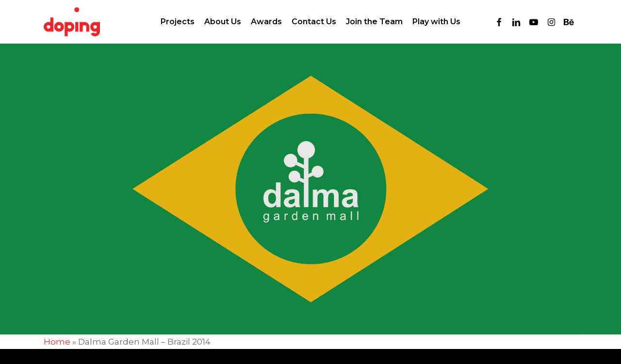

--- FILE ---
content_type: text/html; charset=UTF-8
request_url: https://doping.am/portfolio/dalma-garden-mall-brazil-2014/
body_size: 15964
content:
<!doctype html>
<html dir="ltr" lang="en-US"
	prefix="og: https://ogp.me/ns#"  class="no-js">
<head>
	<meta charset="UTF-8">
	<meta name="viewport" content="width=device-width, initial-scale=1, maximum-scale=1, user-scalable=0" />
		<!-- All in One SEO 4.2.1.1 -->
		<meta name="robots" content="max-image-preview:large" />
		<link rel="canonical" href="https://doping.am/portfolio/dalma-garden-mall-brazil-2014/" />
		<meta property="og:locale" content="en_US" />
		<meta property="og:site_name" content="Doping Creative Agency - Enough is not enough" />
		<meta property="og:type" content="article" />
		<meta property="og:title" content="Dalma Garden Mall – Brazil 2014 - Doping Creative Agency" />
		<meta property="og:url" content="https://doping.am/portfolio/dalma-garden-mall-brazil-2014/" />
		<meta property="article:published_time" content="2018-02-09T17:56:51+00:00" />
		<meta property="article:modified_time" content="2024-11-29T07:50:45+00:00" />
		<meta name="twitter:card" content="summary" />
		<meta name="twitter:title" content="Dalma Garden Mall – Brazil 2014 - Doping Creative Agency" />
		<script type="application/ld+json" class="aioseo-schema">
			{"@context":"https:\/\/schema.org","@graph":[{"@type":"WebSite","@id":"https:\/\/doping.am\/#website","url":"https:\/\/doping.am\/","name":"Doping Creative Agency","description":"Enough is not enough","inLanguage":"en-US","publisher":{"@id":"https:\/\/doping.am\/#organization"}},{"@type":"Organization","@id":"https:\/\/doping.am\/#organization","name":"Doping Creative Agency","url":"https:\/\/doping.am\/"},{"@type":"BreadcrumbList","@id":"https:\/\/doping.am\/portfolio\/dalma-garden-mall-brazil-2014\/#breadcrumblist","itemListElement":[{"@type":"ListItem","@id":"https:\/\/doping.am\/#listItem","position":1,"item":{"@type":"WebPage","@id":"https:\/\/doping.am\/","name":"Home","description":"Enough is not enough","url":"https:\/\/doping.am\/"},"nextItem":"https:\/\/doping.am\/portfolio\/dalma-garden-mall-brazil-2014\/#listItem"},{"@type":"ListItem","@id":"https:\/\/doping.am\/portfolio\/dalma-garden-mall-brazil-2014\/#listItem","position":2,"item":{"@type":"WebPage","@id":"https:\/\/doping.am\/portfolio\/dalma-garden-mall-brazil-2014\/","name":"Dalma Garden Mall - Brazil 2014","url":"https:\/\/doping.am\/portfolio\/dalma-garden-mall-brazil-2014\/"},"previousItem":"https:\/\/doping.am\/#listItem"}]},{"@type":"Person","@id":"https:\/\/doping.am\/author\/hasmik\/#author","url":"https:\/\/doping.am\/author\/hasmik\/","name":"Elena Panosyan","image":{"@type":"ImageObject","@id":"https:\/\/doping.am\/portfolio\/dalma-garden-mall-brazil-2014\/#authorImage","url":"https:\/\/secure.gravatar.com\/avatar\/9e60540816044ab59d1a051faf12d801?s=96&d=mm&r=g","width":96,"height":96,"caption":"Elena Panosyan"}},{"@type":"WebPage","@id":"https:\/\/doping.am\/portfolio\/dalma-garden-mall-brazil-2014\/#webpage","url":"https:\/\/doping.am\/portfolio\/dalma-garden-mall-brazil-2014\/","name":"Dalma Garden Mall \u2013 Brazil 2014 - Doping Creative Agency","inLanguage":"en-US","isPartOf":{"@id":"https:\/\/doping.am\/#website"},"breadcrumb":{"@id":"https:\/\/doping.am\/portfolio\/dalma-garden-mall-brazil-2014\/#breadcrumblist"},"author":"https:\/\/doping.am\/author\/hasmik\/#author","creator":"https:\/\/doping.am\/author\/hasmik\/#author","image":{"@type":"ImageObject","@id":"https:\/\/doping.am\/#mainImage","url":"https:\/\/doping.am\/wp-content\/uploads\/2020\/02\/cases26.jpg","width":1080,"height":1080},"primaryImageOfPage":{"@id":"https:\/\/doping.am\/portfolio\/dalma-garden-mall-brazil-2014\/#mainImage"},"datePublished":"2018-02-09T17:56:51+04:00","dateModified":"2024-11-29T07:50:45+04:00"}]}
		</script>
		<!-- All in One SEO -->


	<!-- This site is optimized with the Yoast SEO plugin v19.0 - https://yoast.com/wordpress/plugins/seo/ -->
	<title>Dalma Garden Mall – Brazil 2014 - Doping Creative Agency</title>
	<link rel="canonical" href="https://doping.am/portfolio/dalma-garden-mall-brazil-2014/" />
	<meta property="og:locale" content="en_US" />
	<meta property="og:type" content="article" />
	<meta property="og:title" content="Dalma Garden Mall - Brazil 2014 - Doping Creative Agency" />
	<meta property="og:url" content="https://doping.am/portfolio/dalma-garden-mall-brazil-2014/" />
	<meta property="og:site_name" content="Doping Creative Agency" />
	<meta property="article:publisher" content="https://www.facebook.com/dopingca" />
	<meta property="article:modified_time" content="2024-11-29T07:50:45+00:00" />
	<meta property="og:image" content="https://doping.am/wp-content/uploads/2020/02/cases26.jpg" />
	<meta property="og:image:width" content="1080" />
	<meta property="og:image:height" content="1080" />
	<meta property="og:image:type" content="image/jpeg" />
	<meta name="twitter:card" content="summary_large_image" />
	<script type="application/ld+json" class="yoast-schema-graph">{"@context":"https://schema.org","@graph":[{"@type":"WebSite","@id":"https://doping.am/#website","url":"https://doping.am/","name":"Doping Creative Agency","description":"Enough is not enough","potentialAction":[{"@type":"SearchAction","target":{"@type":"EntryPoint","urlTemplate":"https://doping.am/?s={search_term_string}"},"query-input":"required name=search_term_string"}],"inLanguage":"en-US"},{"@type":"ImageObject","inLanguage":"en-US","@id":"https://doping.am/portfolio/dalma-garden-mall-brazil-2014/#primaryimage","url":"https://doping.am/wp-content/uploads/2020/02/cases26.jpg","contentUrl":"https://doping.am/wp-content/uploads/2020/02/cases26.jpg","width":1080,"height":1080},{"@type":"WebPage","@id":"https://doping.am/portfolio/dalma-garden-mall-brazil-2014/#webpage","url":"https://doping.am/portfolio/dalma-garden-mall-brazil-2014/","name":"Dalma Garden Mall - Brazil 2014 - Doping Creative Agency","isPartOf":{"@id":"https://doping.am/#website"},"primaryImageOfPage":{"@id":"https://doping.am/portfolio/dalma-garden-mall-brazil-2014/#primaryimage"},"datePublished":"2018-02-09T17:56:51+00:00","dateModified":"2024-11-29T07:50:45+00:00","breadcrumb":{"@id":"https://doping.am/portfolio/dalma-garden-mall-brazil-2014/#breadcrumb"},"inLanguage":"en-US","potentialAction":[{"@type":"ReadAction","target":["https://doping.am/portfolio/dalma-garden-mall-brazil-2014/"]}]},{"@type":"BreadcrumbList","@id":"https://doping.am/portfolio/dalma-garden-mall-brazil-2014/#breadcrumb","itemListElement":[{"@type":"ListItem","position":1,"name":"Home","item":"https://doping.am/"},{"@type":"ListItem","position":2,"name":"Dalma Garden Mall &#8211; Brazil 2014"}]}]}</script>
	<!-- / Yoast SEO plugin. -->


<link rel='dns-prefetch' href='//fonts.googleapis.com' />
<link rel='dns-prefetch' href='//s.w.org' />
<link rel="alternate" type="application/rss+xml" title="Doping Creative Agency &raquo; Feed" href="https://doping.am/feed/" />
<link rel="alternate" type="application/rss+xml" title="Doping Creative Agency &raquo; Comments Feed" href="https://doping.am/comments/feed/" />
<script type="text/javascript">
window._wpemojiSettings = {"baseUrl":"https:\/\/s.w.org\/images\/core\/emoji\/14.0.0\/72x72\/","ext":".png","svgUrl":"https:\/\/s.w.org\/images\/core\/emoji\/14.0.0\/svg\/","svgExt":".svg","source":{"concatemoji":"https:\/\/doping.am\/wp-includes\/js\/wp-emoji-release.min.js?ver=6.0"}};
/*! This file is auto-generated */
!function(e,a,t){var n,r,o,i=a.createElement("canvas"),p=i.getContext&&i.getContext("2d");function s(e,t){var a=String.fromCharCode,e=(p.clearRect(0,0,i.width,i.height),p.fillText(a.apply(this,e),0,0),i.toDataURL());return p.clearRect(0,0,i.width,i.height),p.fillText(a.apply(this,t),0,0),e===i.toDataURL()}function c(e){var t=a.createElement("script");t.src=e,t.defer=t.type="text/javascript",a.getElementsByTagName("head")[0].appendChild(t)}for(o=Array("flag","emoji"),t.supports={everything:!0,everythingExceptFlag:!0},r=0;r<o.length;r++)t.supports[o[r]]=function(e){if(!p||!p.fillText)return!1;switch(p.textBaseline="top",p.font="600 32px Arial",e){case"flag":return s([127987,65039,8205,9895,65039],[127987,65039,8203,9895,65039])?!1:!s([55356,56826,55356,56819],[55356,56826,8203,55356,56819])&&!s([55356,57332,56128,56423,56128,56418,56128,56421,56128,56430,56128,56423,56128,56447],[55356,57332,8203,56128,56423,8203,56128,56418,8203,56128,56421,8203,56128,56430,8203,56128,56423,8203,56128,56447]);case"emoji":return!s([129777,127995,8205,129778,127999],[129777,127995,8203,129778,127999])}return!1}(o[r]),t.supports.everything=t.supports.everything&&t.supports[o[r]],"flag"!==o[r]&&(t.supports.everythingExceptFlag=t.supports.everythingExceptFlag&&t.supports[o[r]]);t.supports.everythingExceptFlag=t.supports.everythingExceptFlag&&!t.supports.flag,t.DOMReady=!1,t.readyCallback=function(){t.DOMReady=!0},t.supports.everything||(n=function(){t.readyCallback()},a.addEventListener?(a.addEventListener("DOMContentLoaded",n,!1),e.addEventListener("load",n,!1)):(e.attachEvent("onload",n),a.attachEvent("onreadystatechange",function(){"complete"===a.readyState&&t.readyCallback()})),(e=t.source||{}).concatemoji?c(e.concatemoji):e.wpemoji&&e.twemoji&&(c(e.twemoji),c(e.wpemoji)))}(window,document,window._wpemojiSettings);
</script>
<style type="text/css">
img.wp-smiley,
img.emoji {
	display: inline !important;
	border: none !important;
	box-shadow: none !important;
	height: 1em !important;
	width: 1em !important;
	margin: 0 0.07em !important;
	vertical-align: -0.1em !important;
	background: none !important;
	padding: 0 !important;
}
</style>
	<link rel='stylesheet' id='wsp-main-style-css'  href='https://doping.am/wp-content/plugins/wp-smart-preloader/assets/css/wsp-front-preloader.css?ver=1.15' type='text/css' media='all' />
<link rel='stylesheet' id='wsp-style-css'  href='https://doping.am/wp-content/plugins/wp-smart-preloader/assets/css/wsp-smart-preload-style.css?ver=1.15' type='text/css' media='all' />
<link rel='stylesheet' id='wp-block-library-css'  href='https://doping.am/wp-includes/css/dist/block-library/style.min.css?ver=6.0' type='text/css' media='all' />
<style id='global-styles-inline-css' type='text/css'>
body{--wp--preset--color--black: #000000;--wp--preset--color--cyan-bluish-gray: #abb8c3;--wp--preset--color--white: #ffffff;--wp--preset--color--pale-pink: #f78da7;--wp--preset--color--vivid-red: #cf2e2e;--wp--preset--color--luminous-vivid-orange: #ff6900;--wp--preset--color--luminous-vivid-amber: #fcb900;--wp--preset--color--light-green-cyan: #7bdcb5;--wp--preset--color--vivid-green-cyan: #00d084;--wp--preset--color--pale-cyan-blue: #8ed1fc;--wp--preset--color--vivid-cyan-blue: #0693e3;--wp--preset--color--vivid-purple: #9b51e0;--wp--preset--gradient--vivid-cyan-blue-to-vivid-purple: linear-gradient(135deg,rgba(6,147,227,1) 0%,rgb(155,81,224) 100%);--wp--preset--gradient--light-green-cyan-to-vivid-green-cyan: linear-gradient(135deg,rgb(122,220,180) 0%,rgb(0,208,130) 100%);--wp--preset--gradient--luminous-vivid-amber-to-luminous-vivid-orange: linear-gradient(135deg,rgba(252,185,0,1) 0%,rgba(255,105,0,1) 100%);--wp--preset--gradient--luminous-vivid-orange-to-vivid-red: linear-gradient(135deg,rgba(255,105,0,1) 0%,rgb(207,46,46) 100%);--wp--preset--gradient--very-light-gray-to-cyan-bluish-gray: linear-gradient(135deg,rgb(238,238,238) 0%,rgb(169,184,195) 100%);--wp--preset--gradient--cool-to-warm-spectrum: linear-gradient(135deg,rgb(74,234,220) 0%,rgb(151,120,209) 20%,rgb(207,42,186) 40%,rgb(238,44,130) 60%,rgb(251,105,98) 80%,rgb(254,248,76) 100%);--wp--preset--gradient--blush-light-purple: linear-gradient(135deg,rgb(255,206,236) 0%,rgb(152,150,240) 100%);--wp--preset--gradient--blush-bordeaux: linear-gradient(135deg,rgb(254,205,165) 0%,rgb(254,45,45) 50%,rgb(107,0,62) 100%);--wp--preset--gradient--luminous-dusk: linear-gradient(135deg,rgb(255,203,112) 0%,rgb(199,81,192) 50%,rgb(65,88,208) 100%);--wp--preset--gradient--pale-ocean: linear-gradient(135deg,rgb(255,245,203) 0%,rgb(182,227,212) 50%,rgb(51,167,181) 100%);--wp--preset--gradient--electric-grass: linear-gradient(135deg,rgb(202,248,128) 0%,rgb(113,206,126) 100%);--wp--preset--gradient--midnight: linear-gradient(135deg,rgb(2,3,129) 0%,rgb(40,116,252) 100%);--wp--preset--duotone--dark-grayscale: url('#wp-duotone-dark-grayscale');--wp--preset--duotone--grayscale: url('#wp-duotone-grayscale');--wp--preset--duotone--purple-yellow: url('#wp-duotone-purple-yellow');--wp--preset--duotone--blue-red: url('#wp-duotone-blue-red');--wp--preset--duotone--midnight: url('#wp-duotone-midnight');--wp--preset--duotone--magenta-yellow: url('#wp-duotone-magenta-yellow');--wp--preset--duotone--purple-green: url('#wp-duotone-purple-green');--wp--preset--duotone--blue-orange: url('#wp-duotone-blue-orange');--wp--preset--font-size--small: 13px;--wp--preset--font-size--medium: 20px;--wp--preset--font-size--large: 36px;--wp--preset--font-size--x-large: 42px;}.has-black-color{color: var(--wp--preset--color--black) !important;}.has-cyan-bluish-gray-color{color: var(--wp--preset--color--cyan-bluish-gray) !important;}.has-white-color{color: var(--wp--preset--color--white) !important;}.has-pale-pink-color{color: var(--wp--preset--color--pale-pink) !important;}.has-vivid-red-color{color: var(--wp--preset--color--vivid-red) !important;}.has-luminous-vivid-orange-color{color: var(--wp--preset--color--luminous-vivid-orange) !important;}.has-luminous-vivid-amber-color{color: var(--wp--preset--color--luminous-vivid-amber) !important;}.has-light-green-cyan-color{color: var(--wp--preset--color--light-green-cyan) !important;}.has-vivid-green-cyan-color{color: var(--wp--preset--color--vivid-green-cyan) !important;}.has-pale-cyan-blue-color{color: var(--wp--preset--color--pale-cyan-blue) !important;}.has-vivid-cyan-blue-color{color: var(--wp--preset--color--vivid-cyan-blue) !important;}.has-vivid-purple-color{color: var(--wp--preset--color--vivid-purple) !important;}.has-black-background-color{background-color: var(--wp--preset--color--black) !important;}.has-cyan-bluish-gray-background-color{background-color: var(--wp--preset--color--cyan-bluish-gray) !important;}.has-white-background-color{background-color: var(--wp--preset--color--white) !important;}.has-pale-pink-background-color{background-color: var(--wp--preset--color--pale-pink) !important;}.has-vivid-red-background-color{background-color: var(--wp--preset--color--vivid-red) !important;}.has-luminous-vivid-orange-background-color{background-color: var(--wp--preset--color--luminous-vivid-orange) !important;}.has-luminous-vivid-amber-background-color{background-color: var(--wp--preset--color--luminous-vivid-amber) !important;}.has-light-green-cyan-background-color{background-color: var(--wp--preset--color--light-green-cyan) !important;}.has-vivid-green-cyan-background-color{background-color: var(--wp--preset--color--vivid-green-cyan) !important;}.has-pale-cyan-blue-background-color{background-color: var(--wp--preset--color--pale-cyan-blue) !important;}.has-vivid-cyan-blue-background-color{background-color: var(--wp--preset--color--vivid-cyan-blue) !important;}.has-vivid-purple-background-color{background-color: var(--wp--preset--color--vivid-purple) !important;}.has-black-border-color{border-color: var(--wp--preset--color--black) !important;}.has-cyan-bluish-gray-border-color{border-color: var(--wp--preset--color--cyan-bluish-gray) !important;}.has-white-border-color{border-color: var(--wp--preset--color--white) !important;}.has-pale-pink-border-color{border-color: var(--wp--preset--color--pale-pink) !important;}.has-vivid-red-border-color{border-color: var(--wp--preset--color--vivid-red) !important;}.has-luminous-vivid-orange-border-color{border-color: var(--wp--preset--color--luminous-vivid-orange) !important;}.has-luminous-vivid-amber-border-color{border-color: var(--wp--preset--color--luminous-vivid-amber) !important;}.has-light-green-cyan-border-color{border-color: var(--wp--preset--color--light-green-cyan) !important;}.has-vivid-green-cyan-border-color{border-color: var(--wp--preset--color--vivid-green-cyan) !important;}.has-pale-cyan-blue-border-color{border-color: var(--wp--preset--color--pale-cyan-blue) !important;}.has-vivid-cyan-blue-border-color{border-color: var(--wp--preset--color--vivid-cyan-blue) !important;}.has-vivid-purple-border-color{border-color: var(--wp--preset--color--vivid-purple) !important;}.has-vivid-cyan-blue-to-vivid-purple-gradient-background{background: var(--wp--preset--gradient--vivid-cyan-blue-to-vivid-purple) !important;}.has-light-green-cyan-to-vivid-green-cyan-gradient-background{background: var(--wp--preset--gradient--light-green-cyan-to-vivid-green-cyan) !important;}.has-luminous-vivid-amber-to-luminous-vivid-orange-gradient-background{background: var(--wp--preset--gradient--luminous-vivid-amber-to-luminous-vivid-orange) !important;}.has-luminous-vivid-orange-to-vivid-red-gradient-background{background: var(--wp--preset--gradient--luminous-vivid-orange-to-vivid-red) !important;}.has-very-light-gray-to-cyan-bluish-gray-gradient-background{background: var(--wp--preset--gradient--very-light-gray-to-cyan-bluish-gray) !important;}.has-cool-to-warm-spectrum-gradient-background{background: var(--wp--preset--gradient--cool-to-warm-spectrum) !important;}.has-blush-light-purple-gradient-background{background: var(--wp--preset--gradient--blush-light-purple) !important;}.has-blush-bordeaux-gradient-background{background: var(--wp--preset--gradient--blush-bordeaux) !important;}.has-luminous-dusk-gradient-background{background: var(--wp--preset--gradient--luminous-dusk) !important;}.has-pale-ocean-gradient-background{background: var(--wp--preset--gradient--pale-ocean) !important;}.has-electric-grass-gradient-background{background: var(--wp--preset--gradient--electric-grass) !important;}.has-midnight-gradient-background{background: var(--wp--preset--gradient--midnight) !important;}.has-small-font-size{font-size: var(--wp--preset--font-size--small) !important;}.has-medium-font-size{font-size: var(--wp--preset--font-size--medium) !important;}.has-large-font-size{font-size: var(--wp--preset--font-size--large) !important;}.has-x-large-font-size{font-size: var(--wp--preset--font-size--x-large) !important;}
</style>
<link rel='stylesheet' id='contact-form-7-css'  href='https://doping.am/wp-content/plugins/contact-form-7/includes/css/styles.css?ver=5.5.6.1' type='text/css' media='all' />
<link rel='stylesheet' id='nectar-portfolio-css'  href='https://doping.am/wp-content/plugins/salient-portfolio/css/portfolio.css?ver=1.7' type='text/css' media='all' />
<link rel='stylesheet' id='salient-social-css'  href='https://doping.am/wp-content/plugins/salient-social/css/style.css?ver=1.2' type='text/css' media='all' />
<style id='salient-social-inline-css' type='text/css'>

  .sharing-default-minimal .nectar-love.loved,
  body .nectar-social[data-color-override="override"].fixed > a:before, 
  body .nectar-social[data-color-override="override"].fixed .nectar-social-inner a,
  .sharing-default-minimal .nectar-social[data-color-override="override"] .nectar-social-inner a:hover {
    background-color: #eb2629;
  }
  .nectar-social.hover .nectar-love.loved,
  .nectar-social.hover > .nectar-love-button a:hover,
  .nectar-social[data-color-override="override"].hover > div a:hover,
  #single-below-header .nectar-social[data-color-override="override"].hover > div a:hover,
  .nectar-social[data-color-override="override"].hover .share-btn:hover,
  .sharing-default-minimal .nectar-social[data-color-override="override"] .nectar-social-inner a {
    border-color: #eb2629;
  }
  #single-below-header .nectar-social.hover .nectar-love.loved i,
  #single-below-header .nectar-social.hover[data-color-override="override"] a:hover,
  #single-below-header .nectar-social.hover[data-color-override="override"] a:hover i,
  #single-below-header .nectar-social.hover .nectar-love-button a:hover i,
  .nectar-love:hover i,
  .hover .nectar-love:hover .total_loves,
  .nectar-love.loved i,
  .nectar-social.hover .nectar-love.loved .total_loves,
  .nectar-social.hover .share-btn:hover, 
  .nectar-social[data-color-override="override"].hover .nectar-social-inner a:hover,
  .nectar-social[data-color-override="override"].hover > div:hover span,
  .sharing-default-minimal .nectar-social[data-color-override="override"] .nectar-social-inner a:not(:hover) i,
  .sharing-default-minimal .nectar-social[data-color-override="override"] .nectar-social-inner a:not(:hover) {
    color: #eb2629;
  }
</style>
<link rel='stylesheet' id='font-awesome-css'  href='https://doping.am/wp-content/themes/salient/css/font-awesome-legacy.min.css?ver=4.7.1' type='text/css' media='all' />
<link rel='stylesheet' id='salient-grid-system-css'  href='https://doping.am/wp-content/themes/salient/css/build/grid-system.css?ver=14.0.5' type='text/css' media='all' />
<link rel='stylesheet' id='main-styles-css'  href='https://doping.am/wp-content/themes/salient/css/build/style.css?ver=14.0.5' type='text/css' media='all' />
<link rel='stylesheet' id='nectar-header-layout-centered-menu-css'  href='https://doping.am/wp-content/themes/salient/css/build/header/header-layout-centered-menu.css?ver=14.0.5' type='text/css' media='all' />
<link rel='stylesheet' id='nectar-header-perma-transparent-css'  href='https://doping.am/wp-content/themes/salient/css/build/header/header-perma-transparent.css?ver=14.0.5' type='text/css' media='all' />
<link rel='stylesheet' id='nectar-single-styles-css'  href='https://doping.am/wp-content/themes/salient/css/build/single.css?ver=14.0.5' type='text/css' media='all' />
<link rel='stylesheet' id='nectar-element-highlighted-text-css'  href='https://doping.am/wp-content/themes/salient/css/build/elements/element-highlighted-text.css?ver=14.0.5' type='text/css' media='all' />
<link rel='stylesheet' id='nectar_default_font_open_sans-css'  href='https://fonts.googleapis.com/css?family=Open+Sans%3A300%2C400%2C600%2C700&#038;subset=latin%2Clatin-ext' type='text/css' media='all' />
<link rel='stylesheet' id='responsive-css'  href='https://doping.am/wp-content/themes/salient/css/build/responsive.css?ver=14.0.5' type='text/css' media='all' />
<link rel='stylesheet' id='select2-css'  href='https://doping.am/wp-content/themes/salient/css/build/plugins/select2.css?ver=4.0.1' type='text/css' media='all' />
<link rel='stylesheet' id='skin-material-css'  href='https://doping.am/wp-content/themes/salient/css/build/skin-material.css?ver=14.0.5' type='text/css' media='all' />
<link rel='stylesheet' id='salient-wp-menu-dynamic-css'  href='https://doping.am/wp-content/uploads/salient/menu-dynamic.css?ver=72013' type='text/css' media='all' />
<link rel='stylesheet' id='dynamic-css-css'  href='https://doping.am/wp-content/themes/salient/css/salient-dynamic-styles.css?ver=43336' type='text/css' media='all' />
<style id='dynamic-css-inline-css' type='text/css'>
.page-header-overlay-color[data-overlay-opacity="0.1"]:after{opacity:0.1;}#header-space{background-color:#ffffff}@media only screen and (min-width:1000px){body #ajax-content-wrap.no-scroll{min-height:calc(100vh - 90px);height:calc(100vh - 90px)!important;}}@media only screen and (min-width:1000px){#page-header-wrap.fullscreen-header,#page-header-wrap.fullscreen-header #page-header-bg,html:not(.nectar-box-roll-loaded) .nectar-box-roll > #page-header-bg.fullscreen-header,.nectar_fullscreen_zoom_recent_projects,#nectar_fullscreen_rows:not(.afterLoaded) > div{height:calc(100vh - 89px);}.wpb_row.vc_row-o-full-height.top-level,.wpb_row.vc_row-o-full-height.top-level > .col.span_12{min-height:calc(100vh - 89px);}html:not(.nectar-box-roll-loaded) .nectar-box-roll > #page-header-bg.fullscreen-header{top:90px;}.nectar-slider-wrap[data-fullscreen="true"]:not(.loaded),.nectar-slider-wrap[data-fullscreen="true"]:not(.loaded) .swiper-container{height:calc(100vh - 88px)!important;}.admin-bar .nectar-slider-wrap[data-fullscreen="true"]:not(.loaded),.admin-bar .nectar-slider-wrap[data-fullscreen="true"]:not(.loaded) .swiper-container{height:calc(100vh - 88px - 32px)!important;}}@media only screen and (max-width:999px){.using-mobile-browser #nectar_fullscreen_rows:not(.afterLoaded):not([data-mobile-disable="on"]) > div{height:calc(100vh - 100px);}.using-mobile-browser .wpb_row.vc_row-o-full-height.top-level,.using-mobile-browser .wpb_row.vc_row-o-full-height.top-level > .col.span_12,[data-permanent-transparent="1"].using-mobile-browser .wpb_row.vc_row-o-full-height.top-level,[data-permanent-transparent="1"].using-mobile-browser .wpb_row.vc_row-o-full-height.top-level > .col.span_12{min-height:calc(100vh - 100px);}html:not(.nectar-box-roll-loaded) .nectar-box-roll > #page-header-bg.fullscreen-header,.nectar_fullscreen_zoom_recent_projects,.nectar-slider-wrap[data-fullscreen="true"]:not(.loaded),.nectar-slider-wrap[data-fullscreen="true"]:not(.loaded) .swiper-container,#nectar_fullscreen_rows:not(.afterLoaded):not([data-mobile-disable="on"]) > div{height:calc(100vh - 47px);}.wpb_row.vc_row-o-full-height.top-level,.wpb_row.vc_row-o-full-height.top-level > .col.span_12{min-height:calc(100vh - 47px);}body[data-transparent-header="false"] #ajax-content-wrap.no-scroll{min-height:calc(100vh - 47px);height:calc(100vh - 47px);}}.col.padding-3-percent > .vc_column-inner,.col.padding-3-percent > .n-sticky > .vc_column-inner{padding:calc(600px * 0.03);}@media only screen and (max-width:690px){.col.padding-3-percent > .vc_column-inner,.col.padding-3-percent > .n-sticky > .vc_column-inner{padding:calc(100vw * 0.03);}}@media only screen and (min-width:1000px){.col.padding-3-percent > .vc_column-inner,.col.padding-3-percent > .n-sticky > .vc_column-inner{padding:calc((100vw - 180px) * 0.03);}.column_container:not(.vc_col-sm-12) .col.padding-3-percent > .vc_column-inner{padding:calc((100vw - 180px) * 0.015);}}@media only screen and (min-width:1425px){.col.padding-3-percent > .vc_column-inner{padding:calc(1245px * 0.03);}.column_container:not(.vc_col-sm-12) .col.padding-3-percent > .vc_column-inner{padding:calc(1245px * 0.015);}}.full-width-content .col.padding-3-percent > .vc_column-inner{padding:calc(100vw * 0.03);}@media only screen and (max-width:999px){.full-width-content .col.padding-3-percent > .vc_column-inner{padding:calc(100vw * 0.03);}}@media only screen and (min-width:1000px){.full-width-content .column_container:not(.vc_col-sm-12) .col.padding-3-percent > .vc_column-inner{padding:calc(100vw * 0.015);}}#ajax-content-wrap .col[data-padding-pos="left-right"] > .vc_column-inner,#ajax-content-wrap .col[data-padding-pos="left-right"] > .n-sticky > .vc_column-inner{padding-top:0;padding-bottom:0}.img-with-aniamtion-wrap[data-border-radius="none"] .img-with-animation,.img-with-aniamtion-wrap[data-border-radius="none"] .hover-wrap{border-radius:none;}.nectar-highlighted-text[data-color="#ea2628"]:not([data-style="text_outline"]) em{background-image:linear-gradient(to right,#ea2628 0,#ea2628 100%);}.nectar-highlighted-text[data-color="#ea2628"]:not([data-style="text_outline"]) em.has-link,.nectar-highlighted-text[data-color="#ea2628"]:not([data-style="text_outline"]) a em{background-image:linear-gradient(to right,#ea2628 0,#ea2628 100%),linear-gradient(to right,#ea2628 0,#ea2628 100%);}.screen-reader-text,.nectar-skip-to-content:not(:focus){border:0;clip:rect(1px,1px,1px,1px);clip-path:inset(50%);height:1px;margin:-1px;overflow:hidden;padding:0;position:absolute!important;width:1px;word-wrap:normal!important;}
body[data-fancy-form-rcs="1"] .fancy-select-wrap label{
    font-size: inherit;
    color: inherit !important;
}
body[data-fancy-form-rcs="1"] .fancy-select-wrap{
    padding: inherit;
}
.select2-container--default .select2-selection--single {
    border: inherit;
    border-bottom: 2px solid #e0e0e0;
    border-radius: inherit;
    height: 46px !important;
    background-color: rgba(255,255,255,0.04) !important;
}

body[data-fancy-form-rcs="1"] .select2-container--default .select2-selection--single .select2-selection__rendered, body[data-fancy-form-rcs="1"] .select2-container--default .select2-results__option--highlighted[aria-selected] {
    color: inherit !important;
    padding-top: inherit;
}
input.wpcf7-form-control.wpcf7-submit {
    width: 100%;
    background-color: #eb2629;
}
.footer-logo{
    width: 240px !important;
}
.portfolio-items .col .work-item.style-4 .work-info .bottom-meta, .portfolio-items .col .work-item.style-4 img {
    object-fit: cover;
    width: 100%;
}
body .portfolio-items[data-gutter="1px"][data-col-num="elastic"], body .portfolio-items[data-gutter="1px"] .col {
    padding: 0;
}
/*ody.material #header-outer[data-header-resize="1"]:not([data-format="left-header"]):not(.small-nav), body.material #header-outer[data-header-resize="0"]:not([data-format="left-header"]):not(.scrolled-down):not(.fixed-menu) {*/
/*    box-shadow: none;*/
/*    background-color: #ffffffc2 !important;*/
/*}*/
#header-outer #social-in-menu i, .material #slide-out-widget-area.slide-out-from-right .off-canvas-social-links a i,
#footer-outer[data-cols="1"] #copyright li a i {
  transition: none!important;
}

body #page-header-bg h1, html body .row .col.section-title h1, .nectar-box-roll .overlaid-content h1{
    display: none !important;
}

.bottom-meta p{
    display: none;
}

#header-outer[data-lhe="animated_underline"] #top nav >ul >li >a {
    margin-right: 10px;
    margin-left: 10px;
}
.nectar-social{
    display: none;
}
</style>
<link rel='stylesheet' id='redux-google-fonts-salient_redux-css'  href='https://fonts.googleapis.com/css?family=Prompt%3A400%7CMontserrat%3A600%2C400%2C800%2C700&#038;subset=latin&#038;ver=1703051910' type='text/css' media='all' />
<script type='text/javascript' src='https://doping.am/wp-includes/js/jquery/jquery.min.js?ver=3.6.0' id='jquery-core-js'></script>
<script type='text/javascript' src='https://doping.am/wp-includes/js/jquery/jquery-migrate.min.js?ver=3.3.2' id='jquery-migrate-js'></script>
<script type='text/javascript' id='wsp-main-script-js-extra'>
/* <![CDATA[ */
var wsp_obj = {"loader":"Custom Animation","homepage":"1","custom_animation":"<div class=\"wrap11\">\r\n  <div class=\"loading\">\r\n    <div class=\"bounceball\"><\/div>\r\n  <\/div>\r\n<\/div>\r\n<img class=\"logo-img\" src=\"https:\/\/doping.am\/wp-content\/uploads\/2020\/02\/logo-agency-without-dot@300.png\" \/>","custom_css":"body{\r\n   background: black; \r\n}\r\n.bounceball{\r\n    pointer-events: none;\r\n}\r\n.smart-page-loader{\r\n  animation-name: hideAfterDelay;\r\n  animation-fill-mode: forwards;\r\n  animation-delay: 1.5s;\r\n}\r\n\r\n@keyframes hideAfterDelay {\r\n  from {\r\n    opacity: 1;\r\n  }\r\n  to {\r\n    position: fixed;\r\n    opacity: 0;\r\n    left: 0;\r\n    transform: translateX(-100%);\r\n  }\r\n}\r\n.wrap11 {\r\n  position: absolute;\r\n  top: calc(50% - 130px);\r\n  left: calc(50% + 15px);\r\n  -webkit-transform: translate(-50%, -50%);\r\n  -moz-transform: translate(-50%, -50%);\r\n  -o-transform: translate(-50%, -50%);\r\n  -ms-transform: translate(-50%, -50%);\r\n          transform: translate(-50%, -50%);\r\n} \r\n.logo-img{\r\n  position: absolute;\r\n  top: calc(50%);\r\n  left: 50%;\r\n    -webkit-transform: translate(-50%, -50%);\r\n    -moz-transform: translate(-50%, -50%);\r\n    -o-transform: translate(-50%, -50%);\r\n    -ms-transform: translate(-50%, -50%);\r\n    transform: translate(-50%, -50%);\r\n    -webkit-animation: hide 950ms alternate linear;\r\n    -moz-animation: hide 950ms alternate linear;\r\n    -ms-animation: hide 950ms alternate linear;\r\n    -o-animation: hide 950ms alternate linear;\r\n    animation: hide 950ms alternate linear;\r\n}\r\n.bounceball {\r\n  position: relative;\r\n  display: inline-block;\r\n\/*   height: 37px; *\/\r\n}\r\n.bounceball:before {\r\n  position: absolute;\r\n  content: '';\r\n  display: block;\r\n  top: 0;\r\n  width: 25px;\r\n  height: 25px;\r\n  border-radius: 50%;\r\n  background-color: #ea2628;\r\n  -webkit-transform-origin: 50%;\r\n  -moz-transform-origin: 50%;\r\n  -ms-transform-origin: 50%;\r\n  -o-transform-origin: 50%;\r\n    transform-origin: 50%;\r\n  -webkit-animation: bounce 1500ms alternate 1 forwards ease-in-out;\r\n  -moz-animation: bounce 1500ms alternate 1 forwards ease-in-out;\r\n  -ms-animation: bounce 1500ms alternate 1 forwards ease-in-out;\r\n  -o-animation: bounce 1500ms alternate 1 forwards ease-in-out;\r\n    animation: bounce 1500ms alternate 1 forwards ease-in-out;\r\n\r\n}\r\n@keyframes bounce {\r\n  0% {\r\n    -webkit-transform: translate(0%, 45px) scale(1);\r\n    -moz-transform: translate(0%, 45px) scale(1);\r\n    -ms-transform: translate(0%, 45px) scale(1);\r\n    -o-transform: translate(0%, 45px) scale(1);\r\n            transform: translate(0%, 45px) scale(1);\r\n  }\r\n  20% {\r\n    -webkit-transform: translate(0%, 45px) scale(1);\r\n    -moz-transform: translate(0%, 45px) scale(1);\r\n    -ms-transform: translate(0%, 45px) scale(1);\r\n    -o-transform: translate(0%, 45px) scale(1);\r\n            transform: translate(0%, 45px) scale(1);\r\n  }\r\n  60% {\r\n    -webkit-transform: translate(0%, 0px) scale(1);\r\n    -moz-transform: translate(0%, 0px) scale(1);\r\n    -ms-transform: translate(0%, 0px) scale(1);\r\n    -o-transform: translate(0%, 0px) scale(1);\r\n            transform: translate(0%, 0px) scale(1);\r\n  }\r\n  100% {\r\n    -webkit-transform: translate(0%, 0px) scale(200);\r\n    -moz-transform: translate(0%, 0px) scale(200);\r\n    -ms-transform: translate(0%, 0px) scale(200);\r\n    -o-transform: translate(0%, 0px) scale(200);\r\n            transform: translate(0%, 0px) scale(200);\r\n  }\r\n}\r\n@keyframes hide{\r\n  0% {\r\n    display: block\r\n  }\r\n  100% {\r\n    display: none;\r\n  }\r\n}","delay":"1000","fadeout":"1500"};
/* ]]> */
</script>
<script type='text/javascript' src='https://doping.am/wp-content/plugins/wp-smart-preloader/assets/js/wsp-main-script.js?ver=1.15' id='wsp-main-script-js'></script>
<link rel="https://api.w.org/" href="https://doping.am/wp-json/" /><link rel="EditURI" type="application/rsd+xml" title="RSD" href="https://doping.am/xmlrpc.php?rsd" />
<link rel="wlwmanifest" type="application/wlwmanifest+xml" href="https://doping.am/wp-includes/wlwmanifest.xml" /> 
<meta name="generator" content="WordPress 6.0" />
<link rel='shortlink' href='https://doping.am/?p=11025' />
<link rel="alternate" type="application/json+oembed" href="https://doping.am/wp-json/oembed/1.0/embed?url=https%3A%2F%2Fdoping.am%2Fportfolio%2Fdalma-garden-mall-brazil-2014%2F" />
<link rel="alternate" type="text/xml+oembed" href="https://doping.am/wp-json/oembed/1.0/embed?url=https%3A%2F%2Fdoping.am%2Fportfolio%2Fdalma-garden-mall-brazil-2014%2F&#038;format=xml" />
<script type="text/javascript"> var root = document.getElementsByTagName( "html" )[0]; root.setAttribute( "class", "js" ); </script><meta name="generator" content="Powered by WPBakery Page Builder - drag and drop page builder for WordPress."/>
<meta name="generator" content="Powered by Slider Revolution 6.5.18 - responsive, Mobile-Friendly Slider Plugin for WordPress with comfortable drag and drop interface." />
<link rel="icon" href="https://doping.am/wp-content/uploads/2019/12/cropped-Doping-icon@512-32x32.png" sizes="32x32" />
<link rel="icon" href="https://doping.am/wp-content/uploads/2019/12/cropped-Doping-icon@512-192x192.png" sizes="192x192" />
<link rel="apple-touch-icon" href="https://doping.am/wp-content/uploads/2019/12/cropped-Doping-icon@512-180x180.png" />
<meta name="msapplication-TileImage" content="https://doping.am/wp-content/uploads/2019/12/cropped-Doping-icon@512-270x270.png" />
<script>function setREVStartSize(e){
			//window.requestAnimationFrame(function() {
				window.RSIW = window.RSIW===undefined ? window.innerWidth : window.RSIW;
				window.RSIH = window.RSIH===undefined ? window.innerHeight : window.RSIH;
				try {
					var pw = document.getElementById(e.c).parentNode.offsetWidth,
						newh;
					pw = pw===0 || isNaN(pw) ? window.RSIW : pw;
					e.tabw = e.tabw===undefined ? 0 : parseInt(e.tabw);
					e.thumbw = e.thumbw===undefined ? 0 : parseInt(e.thumbw);
					e.tabh = e.tabh===undefined ? 0 : parseInt(e.tabh);
					e.thumbh = e.thumbh===undefined ? 0 : parseInt(e.thumbh);
					e.tabhide = e.tabhide===undefined ? 0 : parseInt(e.tabhide);
					e.thumbhide = e.thumbhide===undefined ? 0 : parseInt(e.thumbhide);
					e.mh = e.mh===undefined || e.mh=="" || e.mh==="auto" ? 0 : parseInt(e.mh,0);
					if(e.layout==="fullscreen" || e.l==="fullscreen")
						newh = Math.max(e.mh,window.RSIH);
					else{
						e.gw = Array.isArray(e.gw) ? e.gw : [e.gw];
						for (var i in e.rl) if (e.gw[i]===undefined || e.gw[i]===0) e.gw[i] = e.gw[i-1];
						e.gh = e.el===undefined || e.el==="" || (Array.isArray(e.el) && e.el.length==0)? e.gh : e.el;
						e.gh = Array.isArray(e.gh) ? e.gh : [e.gh];
						for (var i in e.rl) if (e.gh[i]===undefined || e.gh[i]===0) e.gh[i] = e.gh[i-1];
											
						var nl = new Array(e.rl.length),
							ix = 0,
							sl;
						e.tabw = e.tabhide>=pw ? 0 : e.tabw;
						e.thumbw = e.thumbhide>=pw ? 0 : e.thumbw;
						e.tabh = e.tabhide>=pw ? 0 : e.tabh;
						e.thumbh = e.thumbhide>=pw ? 0 : e.thumbh;
						for (var i in e.rl) nl[i] = e.rl[i]<window.RSIW ? 0 : e.rl[i];
						sl = nl[0];
						for (var i in nl) if (sl>nl[i] && nl[i]>0) { sl = nl[i]; ix=i;}
						var m = pw>(e.gw[ix]+e.tabw+e.thumbw) ? 1 : (pw-(e.tabw+e.thumbw)) / (e.gw[ix]);
						newh =  (e.gh[ix] * m) + (e.tabh + e.thumbh);
					}
					var el = document.getElementById(e.c);
					if (el!==null && el) el.style.height = newh+"px";
					el = document.getElementById(e.c+"_wrapper");
					if (el!==null && el) {
						el.style.height = newh+"px";
						el.style.display = "block";
					}
				} catch(e){
					console.log("Failure at Presize of Slider:" + e)
				}
			//});
		  };</script>
<noscript><style> .wpb_animate_when_almost_visible { opacity: 1; }</style></noscript></head><body data-rsssl=1 class="portfolio-template-default single single-portfolio postid-11025 material wpb-js-composer js-comp-ver-6.6.0 vc_responsive" data-footer-reveal="false" data-footer-reveal-shadow="none" data-header-format="centered-menu" data-body-border="off" data-boxed-style="" data-header-breakpoint="1000" data-dropdown-style="minimal" data-cae="easeOutCubic" data-cad="750" data-megamenu-width="contained" data-aie="none" data-ls="fancybox" data-apte="standard" data-hhun="1" data-fancy-form-rcs="1" data-form-style="default" data-form-submit="default" data-is="minimal" data-button-style="slightly_rounded_shadow" data-user-account-button="false" data-flex-cols="true" data-col-gap="default" data-header-inherit-rc="false" data-header-search="false" data-animated-anchors="true" data-ajax-transitions="false" data-full-width-header="false" data-slide-out-widget-area="true" data-slide-out-widget-area-style="slide-out-from-right-hover" data-user-set-ocm="off" data-loading-animation="none" data-bg-header="false" data-responsive="1" data-ext-responsive="true" data-ext-padding="90" data-header-resize="0" data-header-color="custom" data-cart="false" data-remove-m-parallax="" data-remove-m-video-bgs="" data-m-animate="0" data-force-header-trans-color="dark" data-smooth-scrolling="0" data-permanent-transparent="false" >
	
	<script type="text/javascript">
	 (function(window, document) {

		 if(navigator.userAgent.match(/(Android|iPod|iPhone|iPad|BlackBerry|IEMobile|Opera Mini)/)) {
			 document.body.className += " using-mobile-browser mobile ";
		 }

		 if( !("ontouchstart" in window) ) {

			 var body = document.querySelector("body");
			 var winW = window.innerWidth;
			 var bodyW = body.clientWidth;

			 if (winW > bodyW + 4) {
				 body.setAttribute("style", "--scroll-bar-w: " + (winW - bodyW - 4) + "px");
			 } else {
				 body.setAttribute("style", "--scroll-bar-w: 0px");
			 }
		 }

	 })(window, document);
   </script><svg xmlns="http://www.w3.org/2000/svg" viewBox="0 0 0 0" width="0" height="0" focusable="false" role="none" style="visibility: hidden; position: absolute; left: -9999px; overflow: hidden;" ><defs><filter id="wp-duotone-dark-grayscale"><feColorMatrix color-interpolation-filters="sRGB" type="matrix" values=" .299 .587 .114 0 0 .299 .587 .114 0 0 .299 .587 .114 0 0 .299 .587 .114 0 0 " /><feComponentTransfer color-interpolation-filters="sRGB" ><feFuncR type="table" tableValues="0 0.49803921568627" /><feFuncG type="table" tableValues="0 0.49803921568627" /><feFuncB type="table" tableValues="0 0.49803921568627" /><feFuncA type="table" tableValues="1 1" /></feComponentTransfer><feComposite in2="SourceGraphic" operator="in" /></filter></defs></svg><svg xmlns="http://www.w3.org/2000/svg" viewBox="0 0 0 0" width="0" height="0" focusable="false" role="none" style="visibility: hidden; position: absolute; left: -9999px; overflow: hidden;" ><defs><filter id="wp-duotone-grayscale"><feColorMatrix color-interpolation-filters="sRGB" type="matrix" values=" .299 .587 .114 0 0 .299 .587 .114 0 0 .299 .587 .114 0 0 .299 .587 .114 0 0 " /><feComponentTransfer color-interpolation-filters="sRGB" ><feFuncR type="table" tableValues="0 1" /><feFuncG type="table" tableValues="0 1" /><feFuncB type="table" tableValues="0 1" /><feFuncA type="table" tableValues="1 1" /></feComponentTransfer><feComposite in2="SourceGraphic" operator="in" /></filter></defs></svg><svg xmlns="http://www.w3.org/2000/svg" viewBox="0 0 0 0" width="0" height="0" focusable="false" role="none" style="visibility: hidden; position: absolute; left: -9999px; overflow: hidden;" ><defs><filter id="wp-duotone-purple-yellow"><feColorMatrix color-interpolation-filters="sRGB" type="matrix" values=" .299 .587 .114 0 0 .299 .587 .114 0 0 .299 .587 .114 0 0 .299 .587 .114 0 0 " /><feComponentTransfer color-interpolation-filters="sRGB" ><feFuncR type="table" tableValues="0.54901960784314 0.98823529411765" /><feFuncG type="table" tableValues="0 1" /><feFuncB type="table" tableValues="0.71764705882353 0.25490196078431" /><feFuncA type="table" tableValues="1 1" /></feComponentTransfer><feComposite in2="SourceGraphic" operator="in" /></filter></defs></svg><svg xmlns="http://www.w3.org/2000/svg" viewBox="0 0 0 0" width="0" height="0" focusable="false" role="none" style="visibility: hidden; position: absolute; left: -9999px; overflow: hidden;" ><defs><filter id="wp-duotone-blue-red"><feColorMatrix color-interpolation-filters="sRGB" type="matrix" values=" .299 .587 .114 0 0 .299 .587 .114 0 0 .299 .587 .114 0 0 .299 .587 .114 0 0 " /><feComponentTransfer color-interpolation-filters="sRGB" ><feFuncR type="table" tableValues="0 1" /><feFuncG type="table" tableValues="0 0.27843137254902" /><feFuncB type="table" tableValues="0.5921568627451 0.27843137254902" /><feFuncA type="table" tableValues="1 1" /></feComponentTransfer><feComposite in2="SourceGraphic" operator="in" /></filter></defs></svg><svg xmlns="http://www.w3.org/2000/svg" viewBox="0 0 0 0" width="0" height="0" focusable="false" role="none" style="visibility: hidden; position: absolute; left: -9999px; overflow: hidden;" ><defs><filter id="wp-duotone-midnight"><feColorMatrix color-interpolation-filters="sRGB" type="matrix" values=" .299 .587 .114 0 0 .299 .587 .114 0 0 .299 .587 .114 0 0 .299 .587 .114 0 0 " /><feComponentTransfer color-interpolation-filters="sRGB" ><feFuncR type="table" tableValues="0 0" /><feFuncG type="table" tableValues="0 0.64705882352941" /><feFuncB type="table" tableValues="0 1" /><feFuncA type="table" tableValues="1 1" /></feComponentTransfer><feComposite in2="SourceGraphic" operator="in" /></filter></defs></svg><svg xmlns="http://www.w3.org/2000/svg" viewBox="0 0 0 0" width="0" height="0" focusable="false" role="none" style="visibility: hidden; position: absolute; left: -9999px; overflow: hidden;" ><defs><filter id="wp-duotone-magenta-yellow"><feColorMatrix color-interpolation-filters="sRGB" type="matrix" values=" .299 .587 .114 0 0 .299 .587 .114 0 0 .299 .587 .114 0 0 .299 .587 .114 0 0 " /><feComponentTransfer color-interpolation-filters="sRGB" ><feFuncR type="table" tableValues="0.78039215686275 1" /><feFuncG type="table" tableValues="0 0.94901960784314" /><feFuncB type="table" tableValues="0.35294117647059 0.47058823529412" /><feFuncA type="table" tableValues="1 1" /></feComponentTransfer><feComposite in2="SourceGraphic" operator="in" /></filter></defs></svg><svg xmlns="http://www.w3.org/2000/svg" viewBox="0 0 0 0" width="0" height="0" focusable="false" role="none" style="visibility: hidden; position: absolute; left: -9999px; overflow: hidden;" ><defs><filter id="wp-duotone-purple-green"><feColorMatrix color-interpolation-filters="sRGB" type="matrix" values=" .299 .587 .114 0 0 .299 .587 .114 0 0 .299 .587 .114 0 0 .299 .587 .114 0 0 " /><feComponentTransfer color-interpolation-filters="sRGB" ><feFuncR type="table" tableValues="0.65098039215686 0.40392156862745" /><feFuncG type="table" tableValues="0 1" /><feFuncB type="table" tableValues="0.44705882352941 0.4" /><feFuncA type="table" tableValues="1 1" /></feComponentTransfer><feComposite in2="SourceGraphic" operator="in" /></filter></defs></svg><svg xmlns="http://www.w3.org/2000/svg" viewBox="0 0 0 0" width="0" height="0" focusable="false" role="none" style="visibility: hidden; position: absolute; left: -9999px; overflow: hidden;" ><defs><filter id="wp-duotone-blue-orange"><feColorMatrix color-interpolation-filters="sRGB" type="matrix" values=" .299 .587 .114 0 0 .299 .587 .114 0 0 .299 .587 .114 0 0 .299 .587 .114 0 0 " /><feComponentTransfer color-interpolation-filters="sRGB" ><feFuncR type="table" tableValues="0.098039215686275 1" /><feFuncG type="table" tableValues="0 0.66274509803922" /><feFuncB type="table" tableValues="0.84705882352941 0.41960784313725" /><feFuncA type="table" tableValues="1 1" /></feComponentTransfer><feComposite in2="SourceGraphic" operator="in" /></filter></defs></svg><a href="#ajax-content-wrap" class="nectar-skip-to-content">Skip to main content</a><div class="ocm-effect-wrap"><div class="ocm-effect-wrap-inner">	
	<div id="header-space"  data-header-mobile-fixed='1'></div> 
	
		<div id="header-outer" data-has-menu="true" data-has-buttons="no" data-header-button_style="default" data-using-pr-menu="false" data-mobile-fixed="1" data-ptnm="false" data-lhe="animated_underline" data-user-set-bg="#ffffff" data-format="centered-menu" data-permanent-transparent="false" data-megamenu-rt="0" data-remove-fixed="0" data-header-resize="0" data-cart="false" data-transparency-option="0" data-box-shadow="none" data-shrink-num="6" data-using-secondary="0" data-using-logo="1" data-logo-height="60" data-m-logo-height="24" data-padding="15" data-full-width="false" data-condense="false" >
		
<div id="search-outer" class="nectar">
	<div id="search">
		<div class="container">
			 <div id="search-box">
				 <div class="inner-wrap">
					 <div class="col span_12">
						  <form role="search" action="https://doping.am/" method="GET">
														 <input type="text" name="s"  value="" aria-label="Search" placeholder="Search" />
							 
						<span>Hit enter to search or ESC to close</span>
												</form>
					</div><!--/span_12-->
				</div><!--/inner-wrap-->
			 </div><!--/search-box-->
			 <div id="close"><a href="#"><span class="screen-reader-text">Close Search</span>
				<span class="close-wrap"> <span class="close-line close-line1"></span> <span class="close-line close-line2"></span> </span>				 </a></div>
		 </div><!--/container-->
	</div><!--/search-->
</div><!--/search-outer-->

<header id="top">
	<div class="container">
		<div class="row">
			<div class="col span_3">
								<a id="logo" href="https://doping.am" data-supplied-ml-starting-dark="false" data-supplied-ml-starting="false" data-supplied-ml="false" >
					<img class="stnd skip-lazy default-logo dark-version" width="500" height="258" alt="Doping Creative Agency" src="https://doping.am/wp-content/uploads/2019/11/Logo@500.png" srcset="https://doping.am/wp-content/uploads/2019/11/Logo@500.png 1x, https://doping.am/wp-content/uploads/2019/11/Logo@500.png 2x" /><img class="starting-logo skip-lazy default-logo" width="500" height="258" alt="Doping Creative Agency" src="https://doping.am/wp-content/uploads/2019/11/Logo@500.png"  />				</a>
							</div><!--/span_3-->

			<div class="col span_9 col_last">
									<div class="nectar-mobile-only mobile-header"><div class="inner"></div></div>
													<div class="slide-out-widget-area-toggle mobile-icon slide-out-from-right-hover" data-custom-color="false" data-icon-animation="simple-transform">
						<div> <a href="#sidewidgetarea" aria-label="Navigation Menu" aria-expanded="false" class="closed using-label">
							<i class="label">Menu</i><span aria-hidden="true"> <i class="lines-button x2"> <i class="lines"></i> </i> </span>
						</a></div>
					</div>
				
									<nav>
													<ul class="sf-menu">
								<li id="menu-item-9417" class="menu-item menu-item-type-post_type menu-item-object-page nectar-regular-menu-item menu-item-9417"><a href="https://doping.am/works/"><span class="menu-title-text">Projects</span></a></li>
<li id="menu-item-9421" class="menu-item menu-item-type-post_type menu-item-object-page nectar-regular-menu-item menu-item-9421"><a href="https://doping.am/about/"><span class="menu-title-text">About Us</span></a></li>
<li id="menu-item-10755" class="menu-item menu-item-type-post_type menu-item-object-page nectar-regular-menu-item menu-item-10755"><a href="https://doping.am/awards/"><span class="menu-title-text">Awards</span></a></li>
<li id="menu-item-9422" class="menu-item menu-item-type-post_type menu-item-object-page nectar-regular-menu-item menu-item-9422"><a href="https://doping.am/contact-us/"><span class="menu-title-text">Contact Us</span></a></li>
<li id="menu-item-9563" class="menu-item menu-item-type-post_type menu-item-object-page nectar-regular-menu-item menu-item-9563"><a href="https://doping.am/join-us/"><span class="menu-title-text">Join the Team</span></a></li>
<li id="menu-item-11500" class="menu-item menu-item-type-post_type menu-item-object-page nectar-regular-menu-item menu-item-11500"><a href="https://doping.am/play-with-us/"><span class="menu-title-text">Play with Us</span></a></li>
							</ul>
													<ul class="buttons sf-menu" data-user-set-ocm="off">

								<li id="social-in-menu" class="button_social_group"><a target="_blank" rel="noopener" href="https://www.facebook.com/dopingca/"><span class="screen-reader-text">facebook</span><i class="fa fa-facebook" aria-hidden="true"></i> </a><a target="_blank" rel="noopener" href="https://www.linkedin.com/company/doping-creative-agency/"><span class="screen-reader-text">linkedin</span><i class="fa fa-linkedin" aria-hidden="true"></i> </a><a target="_blank" rel="noopener" href="https://www.youtube.com/channel/UClsrXdU-mPUXiUIAkqvkLJA"><span class="screen-reader-text">youtube</span><i class="fa fa-youtube-play" aria-hidden="true"></i> </a><a target="_blank" rel="noopener" href="https://www.instagram.com/doping_creative_agency/"><span class="screen-reader-text">instagram</span><i class="fa fa-instagram" aria-hidden="true"></i> </a><a target="_blank" rel="noopener" href="https://www.behance.net/Doping"><span class="screen-reader-text">behance</span><i class="fa fa-behance" aria-hidden="true"></i> </a></li>
							</ul>
						
					</nav>

					<div class="logo-spacing" data-using-image="true"><img class="hidden-logo" alt="Doping Creative Agency" width="500" height="258" src="https://doping.am/wp-content/uploads/2019/11/Logo@500.png" /></div>
				</div><!--/span_9-->

				
			</div><!--/row-->
					</div><!--/container-->
	</header>		
	</div>
		<div id="ajax-content-wrap">

<div id="full_width_portfolio"  data-featured-img="https://doping.am/wp-content/uploads/2020/02/cases26.jpg">
			
		<div id="page-header-wrap" data-animate-in-effect="none" data-midnight="dark" class="" style="height: 600px;"><div id="page-header-bg" class="not-loaded " data-padding-amt="high" data-animate-in-effect="none" data-midnight="dark" data-text-effect="" data-bg-pos="center" data-alignment="left" data-alignment-v="middle" data-parallax="0" data-height="600"  style="background-color: #000; height:600px;">					<div class="page-header-bg-image-wrap" id="nectar-page-header-p-wrap" data-parallax-speed="fast">
						<div class="page-header-bg-image" style="background-image: url(https://doping.am/wp-content/uploads/2020/02/Covers26.jpg);"></div>
					</div> 					<div class="page-header-overlay-color" data-overlay-opacity="0.1" style="background-color: #0a0a0a;"></div>
				
				<div class="container">
					<div class="row project-title">
						<div class="container">
							<div class="col span_6 section-title no-date">
								<div class="inner-wrap">
									<h1>Dalma Garden Mall &#8211; Brazil 2014</h1>
																	</div>
							</div>
						</div>
					</div><!--/row-->


				


			</div>
</div>

</div>		
	<div class="container-wrap" data-nav-pos="after_project_2" data-rm-header="false">
		
		<div class="container main-content"> 
			
						
			<div class="row  ">
				
				<p id="breadcrumbs" class="yoast"><span><span><a href="https://doping.am/">Home</a> &raquo; <span class="breadcrumb_last" aria-current="page">Dalma Garden Mall &#8211; Brazil 2014</span></span></span></p>
<div class="post-area col span_12">
  
	  
	<div id="portfolio-extra">
		<div id="fws_69709624e3300"  data-column-margin="default" data-midnight="dark"  class="wpb_row vc_row-fluid vc_row full-width-section  "  style="padding-top: 50px; padding-bottom: 50px; "><div class="row-bg-wrap" data-bg-animation="none" data-bg-overlay="false"><div class="inner-wrap"><div class="row-bg"  style=""></div></div></div><div class="row_col_wrap_12 col span_12 dark left">
	<div  class="vc_col-sm-8 wpb_column column_container vc_column_container col no-extra-padding inherit_tablet inherit_phone "  data-padding-pos="all" data-has-bg-color="false" data-bg-color="" data-bg-opacity="1" data-animation="" data-delay="0" >
		<div class="vc_column-inner" >
			<div class="wpb_wrapper">
				<div class="nectar-highlighted-text" data-style="half_text" data-exp="default" data-using-custom-color="true" data-animation-delay="false" data-color="#ea2628" data-color-gradient="" style="">
<h2><span style="color: #000000;">Campaign for Dalma Garden Mall &#8211; <em>Brazil 2014</em></span></h2>
</div>
<div class="wpb_text_column wpb_content_element " >
	<div class="wpb_wrapper">
		<p><strong>Concept </strong></p>
<p>Dalma Garden Mall is the first family mall positioning itself as a shopping and entertainment center. During the 2014 FIFA World Cup, Dalma Mall wanted to showcase the football energy and join the world for this exciting event. The task for “Doping” was to create ad posters and videos showcasing Brazilian spirit via the integration of Brazilian elements into Dalma’s brand. The message of the ads was to illustrate the hype and energy around the FIFA World Cup while also depicting a contest to win tickets for a trip to Brazil to go watch the football game.</p>
<p>As a solution, the colors of the national flag of Brazil were added to Dalma’s brandbook colors. The mall’s logo was inserted into the round center of the Brazilian flag so that the posters represent the flag’s colors. On the other hand, the video ads were shot using a football theme and Brazilian music.</p>
	</div>
</div>




			</div> 
		</div>
	</div> 

	<div  class="vc_col-sm-4 wpb_column column_container vc_column_container col padding-3-percent inherit_tablet inherit_phone "  data-padding-pos="left-right" data-has-bg-color="false" data-bg-color="" data-bg-opacity="1" data-animation="" data-delay="0" >
		<div class="vc_column-inner" >
			<div class="wpb_wrapper">
				
<div class="wpb_text_column wpb_content_element " >
	<div class="wpb_wrapper">
		<div class="wpb_text_column wpb_content_element ">
<div class="wpb_wrapper">
<h6>Year</h6>
<p>2014</p>
</div>
</div>
<div class="divider-wrap" data-alignment="default">
<div class="divider"></div>
</div>
<div class="wpb_text_column wpb_content_element ">
<div class="wpb_wrapper">
<h6>Client</h6>
<p>Dalma Garden Mall</p>
</div>
</div>
<div class="divider-wrap" data-alignment="default">
<div class="divider"></div>
</div>
<div class="wpb_text_column wpb_content_element ">
<div class="wpb_wrapper">
<h6>Category</h6>
<p>Animation/TVC, Print</p>
</div>
</div>
	</div>
</div>




			</div> 
		</div>
	</div> 
</div></div>
		<div id="fws_69709624e54d7"  data-column-margin="default" data-midnight="dark"  class="wpb_row vc_row-fluid vc_row  "  style="padding-top: 0px; padding-bottom: 50px; "><div class="row-bg-wrap" data-bg-animation="none" data-bg-overlay="false"><div class="inner-wrap"><div class="row-bg"  style=""></div></div></div><div class="row_col_wrap_12 col span_12 dark left">
	<div  class="vc_col-sm-12 wpb_column column_container vc_column_container col no-extra-padding inherit_tablet inherit_phone "  data-padding-pos="all" data-has-bg-color="false" data-bg-color="" data-bg-opacity="1" data-animation="" data-delay="0" >
		<div class="vc_column-inner" >
			<div class="wpb_wrapper">
				<div class="img-with-aniamtion-wrap center" data-max-width="100%" data-max-width-mobile="default" data-shadow="none" data-animation="fade-in" >
      <div class="inner">
        <div class="hover-wrap"> 
          <div class="hover-wrap-inner">
            <img class="img-with-animation skip-lazy " data-delay="0" height="1080" width="1920" data-animation="fade-in" src="https://doping.am/wp-content/uploads/2020/02/cases25.jpg" alt="" srcset="https://doping.am/wp-content/uploads/2020/02/cases25.jpg 1920w, https://doping.am/wp-content/uploads/2020/02/cases25-300x169.jpg 300w, https://doping.am/wp-content/uploads/2020/02/cases25-1024x576.jpg 1024w, https://doping.am/wp-content/uploads/2020/02/cases25-768x432.jpg 768w, https://doping.am/wp-content/uploads/2020/02/cases25-1536x864.jpg 1536w, https://doping.am/wp-content/uploads/2020/02/cases25-600x338.jpg 600w" sizes="(min-width: 1450px) 75vw, (min-width: 1000px) 85vw, 100vw" />
          </div>
        </div>
      </div>
    </div>
	<div class="wpb_video_widget wpb_content_element vc_clearfix   vc_video-aspect-ratio-169 vc_video-el-width-100 vc_video-align-left" >
		<div class="wpb_wrapper">
			
			<div class="wpb_video_wrapper"><iframe title="Dalma commercial by Doping (Brazil 2014)" width="1080" height="608" src="https://www.youtube.com/embed/YSl-Zqf6Yb8?feature=oembed" frameborder="0" allow="accelerometer; autoplay; clipboard-write; encrypted-media; gyroscope; picture-in-picture" allowfullscreen></iframe></div>
		</div>
	</div>

			</div> 
		</div>
	</div> 
</div></div>
</div>  
  
</div><!--/post-area-->
				
			</div>

			  

		</div><!--/container-->

		<div class="bottom_controls"> <div class="container">				<div id="portfolio-nav">
					
					<ul class="controls">    
				   <li class="previous-project  only"><div class="proj-bg-img" style="background-image: url(https://doping.am/wp-content/uploads/2019/11/header-1-scaled.jpg);"></div><a href="https://doping.am/portfolio/equiti/"></a><h3><span>Previous Project</span><span class="text">Equiti
												<svg class="next-arrow" xmlns="http://www.w3.org/2000/svg" xmlns:xlink="http://www.w3.org/1999/xlink" viewBox="0 0 39 12"><line class="top" x1="23" y1="-0.5" x2="29.5" y2="6.5" stroke="#ffffff;"></line><line class="bottom" x1="23" y1="12.5" x2="29.5" y2="5.5" stroke="#ffffff;"></line></svg><span class="line"></span></span></h3></li><li class="next-project hidden">   
					                             
				</ul>
				
			</div>
				
			</div></div>
	</div><!--/container-wrap-->

</div><!--/fullwidth-->



<div id="footer-outer" data-midnight="light" data-cols="4" data-custom-color="true" data-disable-copyright="false" data-matching-section-color="false" data-copyright-line="true" data-using-bg-img="false" data-bg-img-overlay="1.0" data-full-width="false" data-using-widget-area="true" data-link-hover="default">
	
		
	<div id="footer-widgets" data-has-widgets="true" data-cols="4">
		
		<div class="container">
			
						
			<div class="row">
				
								
				<div class="col span_3">
					<div id="text-3" class="widget widget_text"><h4>Contacts</h4>			<div class="textwidget"><p><span style="font-weight: 400;">Leo 1, Yerevan, Armenia, 0002</span><span style="font-weight: 400;"><br />
</span><span style="font-weight: 400;">+37443003099<br />
</span><span style="font-weight: 400;">info@doping.am</span></p>
</div>
		</div>					</div>
					
											
						<div class="col span_3">
							<div id="nav_menu-2" class="widget widget_nav_menu"><h4>Pages</h4><div class="menu-doping-menu-container"><ul id="menu-doping-menu-2" class="menu"><li class="menu-item menu-item-type-post_type menu-item-object-page menu-item-9417"><a href="https://doping.am/works/">Projects</a></li>
<li class="menu-item menu-item-type-post_type menu-item-object-page menu-item-9421"><a href="https://doping.am/about/">About Us</a></li>
<li class="menu-item menu-item-type-post_type menu-item-object-page menu-item-10755"><a href="https://doping.am/awards/">Awards</a></li>
<li class="menu-item menu-item-type-post_type menu-item-object-page menu-item-9422"><a href="https://doping.am/contact-us/">Contact Us</a></li>
<li class="menu-item menu-item-type-post_type menu-item-object-page menu-item-9563"><a href="https://doping.am/join-us/">Join the Team</a></li>
<li class="menu-item menu-item-type-post_type menu-item-object-page menu-item-11500"><a href="https://doping.am/play-with-us/">Play with Us</a></li>
</ul></div></div>								
							</div>
							
												
						
													<div class="col span_3">
																		<div class="widget">			
										</div>		   
																		
								</div>
														
															<div class="col span_3">
																				<div class="widget">		
											</div>
																				
									</div>
																
							</div>
													</div><!--/container-->
					</div><!--/footer-widgets-->
					
					
  <div class="row" id="copyright" data-layout="default">
	
	<div class="container">
	   
				<div class="col span_5">
		   
			<p>&copy; 2026 Doping Creative Agency. </p>
		</div><!--/span_5-->
			   
	  <div class="col span_7 col_last">
      <ul class="social">
        <li><a target="_blank" rel="noopener" href="https://www.facebook.com/dopingca/"><span class="screen-reader-text">facebook</span><i class="fa fa-facebook" aria-hidden="true"></i></a></li><li><a target="_blank" rel="noopener" href="https://vimeo.com/user55868094"><span class="screen-reader-text">vimeo</span><i class="fa fa-vimeo" aria-hidden="true"></i></a></li><li><a target="_blank" rel="noopener" href="https://ru.pinterest.com/doping_creative_agency/"><span class="screen-reader-text">pinterest</span><i class="fa fa-pinterest" aria-hidden="true"></i></a></li><li><a target="_blank" rel="noopener" href="https://www.linkedin.com/company/doping-creative-agency/"><span class="screen-reader-text">linkedin</span><i class="fa fa-linkedin" aria-hidden="true"></i></a></li><li><a target="_blank" rel="noopener" href="https://www.youtube.com/channel/UClsrXdU-mPUXiUIAkqvkLJA"><span class="screen-reader-text">youtube</span><i class="fa fa-youtube-play" aria-hidden="true"></i></a></li><li><a target="_blank" rel="noopener" href="https://www.instagram.com/doping_creative_agency/"><span class="screen-reader-text">instagram</span><i class="fa fa-instagram" aria-hidden="true"></i></a></li><li><a target="_blank" rel="noopener" href="https://www.behance.net/Doping"><span class="screen-reader-text">behance</span><i class="fa fa-behance" aria-hidden="true"></i></a></li><li><a target="_blank" rel="noopener" href="https://www.tiktok.com/@doping_creative_agency"><span class="screen-reader-text">tiktok</span><i class="icon-salient-tiktok" aria-hidden="true"></i></a></li>      </ul>
	  </div><!--/span_7-->
    
	  	
	</div><!--/container-->
  </div><!--/row-->
		
</div><!--/footer-outer-->


	<div id="slide-out-widget-area-bg" class="slide-out-from-right-hover dark">
				</div>

		<div id="slide-out-widget-area" class="slide-out-from-right-hover" data-dropdown-func="default" data-back-txt="Back">

			<div class="inner-wrap">
			<div class="inner" data-prepend-menu-mobile="false">

				<a class="slide_out_area_close" href="#"><span class="screen-reader-text">Close Menu</span>
					<span class="close-wrap"> <span class="close-line close-line1"></span> <span class="close-line close-line2"></span> </span>				</a>


									<div class="off-canvas-menu-container mobile-only" role="navigation">

						
						<ul class="menu">
							<li class="menu-item menu-item-type-post_type menu-item-object-page menu-item-9417"><a href="https://doping.am/works/">Projects</a></li>
<li class="menu-item menu-item-type-post_type menu-item-object-page menu-item-9421"><a href="https://doping.am/about/">About Us</a></li>
<li class="menu-item menu-item-type-post_type menu-item-object-page menu-item-10755"><a href="https://doping.am/awards/">Awards</a></li>
<li class="menu-item menu-item-type-post_type menu-item-object-page menu-item-9422"><a href="https://doping.am/contact-us/">Contact Us</a></li>
<li class="menu-item menu-item-type-post_type menu-item-object-page menu-item-9563"><a href="https://doping.am/join-us/">Join the Team</a></li>
<li class="menu-item menu-item-type-post_type menu-item-object-page menu-item-11500"><a href="https://doping.am/play-with-us/">Play with Us</a></li>

						</ul>

						<ul class="menu secondary-header-items">
													</ul>
					</div>
					
				</div>

				<div class="bottom-meta-wrap"><ul class="off-canvas-social-links"><li><a target="_blank" rel="noopener" href="https://www.facebook.com/dopingca/"><i class="fa fa-facebook"></i></a></li><li><a target="_blank" rel="noopener" href="https://vimeo.com/user55868094"><i class="fa fa-vimeo"></i></a></li><li><a target="_blank" rel="noopener" href="https://ru.pinterest.com/doping_creative_agency/"><i class="fa fa-pinterest"></i></a></li><li><a target="_blank" rel="noopener" href="https://www.linkedin.com/company/doping-creative-agency/"><i class="fa fa-linkedin"></i></a></li><li><a target="_blank" rel="noopener" href="https://www.youtube.com/channel/UClsrXdU-mPUXiUIAkqvkLJA"><i class="fa fa-youtube-play"></i></a></li><li><a target="_blank" rel="noopener" href="https://www.behance.net/Doping"><i class="fa fa-behance"></i></a></li><li><a target="_blank" rel="noopener" href="https://www.instagram.com/doping_creative_agency/"><i class="fa fa-instagram"></i></a></li><li><a target="_blank" rel="noopener" href="https://www.tiktok.com/@doping_creative_agency"><i class="icon-salient-tiktok"></i></a></li></ul></div><!--/bottom-meta-wrap--></div> <!--/inner-wrap-->
				</div>
		
</div> <!--/ajax-content-wrap-->

	<a id="to-top" href="#" class="
		"><i class="fa fa-angle-up"></i></a>
	</div></div><!--/ocm-effect-wrap--><style type="text/css" media="all">body{
   background: black; 
}
.bounceball{
    pointer-events: none;
}
.smart-page-loader{
  animation-name: hideAfterDelay;
  animation-fill-mode: forwards;
  animation-delay: 1.5s;
}

@keyframes hideAfterDelay {
  from {
    opacity: 1;
  }
  to {
    position: fixed;
    opacity: 0;
    left: 0;
    transform: translateX(-100%);
  }
}
.wrap11 {
  position: absolute;
  top: calc(50% - 130px);
  left: calc(50% + 15px);
  -webkit-transform: translate(-50%, -50%);
  -moz-transform: translate(-50%, -50%);
  -o-transform: translate(-50%, -50%);
  -ms-transform: translate(-50%, -50%);
          transform: translate(-50%, -50%);
} 
.logo-img{
  position: absolute;
  top: calc(50%);
  left: 50%;
    -webkit-transform: translate(-50%, -50%);
    -moz-transform: translate(-50%, -50%);
    -o-transform: translate(-50%, -50%);
    -ms-transform: translate(-50%, -50%);
    transform: translate(-50%, -50%);
    -webkit-animation: hide 950ms alternate linear;
    -moz-animation: hide 950ms alternate linear;
    -ms-animation: hide 950ms alternate linear;
    -o-animation: hide 950ms alternate linear;
    animation: hide 950ms alternate linear;
}
.bounceball {
  position: relative;
  display: inline-block;
/*   height: 37px; */
}
.bounceball:before {
  position: absolute;
  content: '';
  display: block;
  top: 0;
  width: 25px;
  height: 25px;
  border-radius: 50%;
  background-color: #ea2628;
  -webkit-transform-origin: 50%;
  -moz-transform-origin: 50%;
  -ms-transform-origin: 50%;
  -o-transform-origin: 50%;
    transform-origin: 50%;
  -webkit-animation: bounce 1500ms alternate 1 forwards ease-in-out;
  -moz-animation: bounce 1500ms alternate 1 forwards ease-in-out;
  -ms-animation: bounce 1500ms alternate 1 forwards ease-in-out;
  -o-animation: bounce 1500ms alternate 1 forwards ease-in-out;
    animation: bounce 1500ms alternate 1 forwards ease-in-out;

}
@keyframes bounce {
  0% {
    -webkit-transform: translate(0%, 45px) scale(1);
    -moz-transform: translate(0%, 45px) scale(1);
    -ms-transform: translate(0%, 45px) scale(1);
    -o-transform: translate(0%, 45px) scale(1);
            transform: translate(0%, 45px) scale(1);
  }
  20% {
    -webkit-transform: translate(0%, 45px) scale(1);
    -moz-transform: translate(0%, 45px) scale(1);
    -ms-transform: translate(0%, 45px) scale(1);
    -o-transform: translate(0%, 45px) scale(1);
            transform: translate(0%, 45px) scale(1);
  }
  60% {
    -webkit-transform: translate(0%, 0px) scale(1);
    -moz-transform: translate(0%, 0px) scale(1);
    -ms-transform: translate(0%, 0px) scale(1);
    -o-transform: translate(0%, 0px) scale(1);
            transform: translate(0%, 0px) scale(1);
  }
  100% {
    -webkit-transform: translate(0%, 0px) scale(200);
    -moz-transform: translate(0%, 0px) scale(200);
    -ms-transform: translate(0%, 0px) scale(200);
    -o-transform: translate(0%, 0px) scale(200);
            transform: translate(0%, 0px) scale(200);
  }
}
@keyframes hide{
  0% {
    display: block
  }
  100% {
    display: none;
  }
}</style>
		<script>
			window.RS_MODULES = window.RS_MODULES || {};
			window.RS_MODULES.modules = window.RS_MODULES.modules || {};
			window.RS_MODULES.waiting = window.RS_MODULES.waiting || [];
			window.RS_MODULES.defered = true;
			window.RS_MODULES.moduleWaiting = window.RS_MODULES.moduleWaiting || {};
			window.RS_MODULES.type = 'compiled';
		</script>
		<script type="text/html" id="wpb-modifications"></script><link rel='stylesheet' id='js_composer_front-css'  href='https://doping.am/wp-content/plugins/js_composer_salient/assets/css/js_composer.min.css?ver=6.6.0' type='text/css' media='all' />
<link rel='stylesheet' id='fancyBox-css'  href='https://doping.am/wp-content/themes/salient/css/build/plugins/jquery.fancybox.css?ver=3.3.1' type='text/css' media='all' />
<link rel='stylesheet' id='nectar-ocm-core-css'  href='https://doping.am/wp-content/themes/salient/css/build/off-canvas/core.css?ver=14.0.5' type='text/css' media='all' />
<link rel='stylesheet' id='nectar-ocm-slide-out-right-hover-css'  href='https://doping.am/wp-content/themes/salient/css/build/off-canvas/slide-out-right-hover.css?ver=14.0.5' type='text/css' media='all' />
<link rel='stylesheet' id='rs-plugin-settings-css'  href='https://doping.am/wp-content/plugins/revslider/public/assets/css/rs6.css?ver=6.5.18' type='text/css' media='all' />
<style id='rs-plugin-settings-inline-css' type='text/css'>
#rs-demo-id {}
</style>
<script type='text/javascript' src='https://doping.am/wp-includes/js/dist/vendor/regenerator-runtime.min.js?ver=0.13.9' id='regenerator-runtime-js'></script>
<script type='text/javascript' src='https://doping.am/wp-includes/js/dist/vendor/wp-polyfill.min.js?ver=3.15.0' id='wp-polyfill-js'></script>
<script type='text/javascript' id='contact-form-7-js-extra'>
/* <![CDATA[ */
var wpcf7 = {"api":{"root":"https:\/\/doping.am\/wp-json\/","namespace":"contact-form-7\/v1"}};
/* ]]> */
</script>
<script type='text/javascript' src='https://doping.am/wp-content/plugins/contact-form-7/includes/js/index.js?ver=5.5.6.1' id='contact-form-7-js'></script>
<script type='text/javascript' src='https://doping.am/wp-content/plugins/revslider/public/assets/js/rbtools.min.js?ver=6.5.18' defer async id='tp-tools-js'></script>
<script type='text/javascript' src='https://doping.am/wp-content/plugins/revslider/public/assets/js/rs6.min.js?ver=6.5.18' defer async id='revmin-js'></script>
<script type='text/javascript' src='https://doping.am/wp-content/plugins/salient-portfolio/js/third-party/imagesLoaded.min.js?ver=4.1.4' id='imagesLoaded-js'></script>
<script type='text/javascript' src='https://doping.am/wp-content/plugins/salient-portfolio/js/third-party/isotope.min.js?ver=7.6' id='isotope-js'></script>
<script type='text/javascript' id='salient-portfolio-js-js-extra'>
/* <![CDATA[ */
var nectar_theme_info = {"using_salient":"true"};
/* ]]> */
</script>
<script type='text/javascript' src='https://doping.am/wp-content/plugins/salient-portfolio/js/salient-portfolio.js?ver=1.7' id='salient-portfolio-js-js'></script>
<script type='text/javascript' id='salient-social-js-extra'>
/* <![CDATA[ */
var nectarLove = {"ajaxurl":"https:\/\/doping.am\/wp-admin\/admin-ajax.php","postID":"11025","rooturl":"https:\/\/doping.am","loveNonce":"83c9e99b7f"};
/* ]]> */
</script>
<script type='text/javascript' src='https://doping.am/wp-content/plugins/salient-social/js/salient-social.js?ver=1.2' id='salient-social-js'></script>
<script type='text/javascript' src='https://doping.am/wp-content/plugins/social-polls-by-opinionstage/public/js/shortcodes.js?ver=19.8.14' id='opinionstage-shortcodes-js'></script>
<script type='text/javascript' src='https://doping.am/wp-content/themes/salient/js/build/third-party/jquery.easing.min.js?ver=1.3' id='jquery-easing-js'></script>
<script type='text/javascript' src='https://doping.am/wp-content/themes/salient/js/build/third-party/jquery.mousewheel.min.js?ver=3.1.13' id='jquery-mousewheel-js'></script>
<script type='text/javascript' src='https://doping.am/wp-content/themes/salient/js/build/priority.js?ver=14.0.5' id='nectar_priority-js'></script>
<script type='text/javascript' src='https://doping.am/wp-content/themes/salient/js/build/third-party/transit.min.js?ver=0.9.9' id='nectar-transit-js'></script>
<script type='text/javascript' src='https://doping.am/wp-content/themes/salient/js/build/third-party/waypoints.js?ver=4.0.2' id='nectar-waypoints-js'></script>
<script type='text/javascript' src='https://doping.am/wp-content/themes/salient/js/build/third-party/hoverintent.min.js?ver=1.9' id='hoverintent-js'></script>
<script type='text/javascript' src='https://doping.am/wp-content/themes/salient/js/build/third-party/jquery.fancybox.min.js?ver=3.3.8' id='fancyBox-js'></script>
<script type='text/javascript' src='https://doping.am/wp-content/themes/salient/js/build/third-party/anime.min.js?ver=4.5.1' id='anime-js'></script>
<script type='text/javascript' src='https://doping.am/wp-content/themes/salient/js/build/third-party/superfish.js?ver=1.5.8' id='superfish-js'></script>
<script type='text/javascript' id='nectar-frontend-js-extra'>
/* <![CDATA[ */
var nectarLove = {"ajaxurl":"https:\/\/doping.am\/wp-admin\/admin-ajax.php","postID":"11025","rooturl":"https:\/\/doping.am","disqusComments":"false","loveNonce":"83c9e99b7f","mapApiKey":""};
var nectarOptions = {"quick_search":"false","header_entrance":"false","mobile_header_format":"default","ocm_btn_position":"default","left_header_dropdown_func":"default","ajax_add_to_cart":"0","ocm_remove_ext_menu_items":"remove_images","woo_product_filter_toggle":"0","woo_sidebar_toggles":"true","woo_sticky_sidebar":"0","woo_minimal_product_hover":"default","woo_minimal_product_effect":"default","woo_related_upsell_carousel":"false","woo_product_variable_select":"default"};
var nectar_front_i18n = {"next":"Next","previous":"Previous"};
/* ]]> */
</script>
<script type='text/javascript' src='https://doping.am/wp-content/themes/salient/js/build/init.js?ver=14.0.5' id='nectar-frontend-js'></script>
<script type='text/javascript' src='https://doping.am/wp-content/plugins/salient-core/js/third-party/touchswipe.min.js?ver=1.0' id='touchswipe-js'></script>
<script type='text/javascript' src='https://doping.am/wp-content/themes/salient/js/build/third-party/select2.min.js?ver=4.0.1' id='select2-js'></script>
<script type='text/javascript' src='https://doping.am/wp-content/plugins/js_composer_salient/assets/js/dist/js_composer_front.min.js?ver=6.6.0' id='wpb_composer_front_js-js'></script>
</body>
</html>